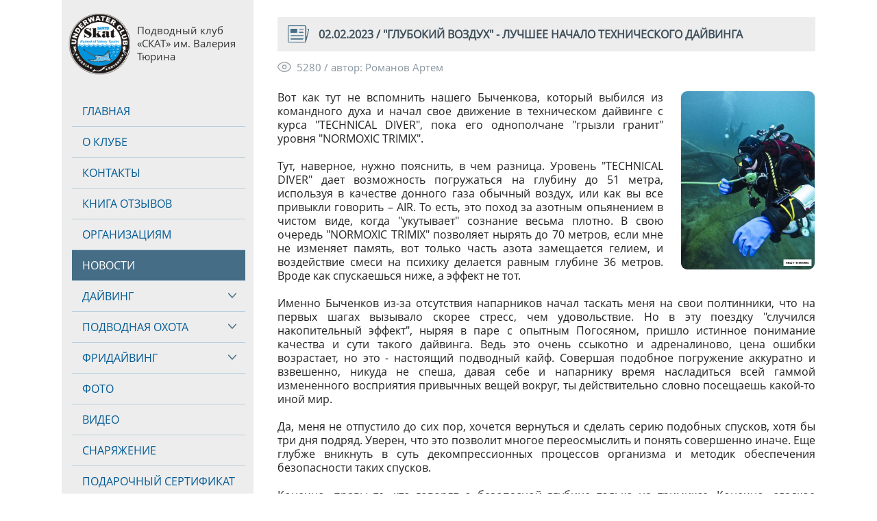

--- FILE ---
content_type: text/html; charset=utf-8
request_url: https://skat-diving.ru/index.php?news=1659
body_size: 9195
content:
<!DOCTYPE html>
<html xmlns="http://www.w3.org/1999/xhtml" lang="ru">
<head>
 <link rel="icon" href="favicon.svg" type="image/svg+xml">
 <title>02.02.2023 / &quot;Глубокий воздух&quot; - лучшее начало технического дайвинга</title>
 <meta name="description" content="Новость подводного клуба СКАТ от 02.02.2023. ID новости: 1659" />
 <meta http-equiv="Content-Type" content="text/html; charset=utf-8">
 <meta name="robots" content="index, follow">
 <link rel="canonical" href="https://skat-diving.ru/index.php?news=1659"/>
 <meta name="viewport" content="width=device-width, initial-scale=1.0">
 <!-- Open Graph Generated: a.pr-cy.ru -->
 <meta property="og:title" content="02.02.2023 / &quot;Глубокий воздух&quot; - лучшее начало технического дайвинга">
 <meta property="og:description" content="Новость подводного клуба СКАТ от 02.02.2023. ID новости: 1659">
 <meta property="og:url" content="https://www.skat-diving.ru/index.php?news=1659">
 <meta property="og:image" content="https://www.skat-diving.ru/active/m_news/big/1659.jpg">
 <meta property="og:image:secure_url" content="https://www.skat-diving.ru/active/m_news/big/1659.jpg" />
 <meta property="og:image:type" content="image/jpeg" />
 <meta property="og:image:width" content="600" />
 <meta property="og:image:height" content="800" />
 <meta property="og:site_name" content="Клуб СКАТ Брянск">
 <meta property="og:locale" content="ru_RU">
 <meta property="og:type" content="website">
 <!-- GOOGLE / YANDEX -->
 <meta name="google-site-verification" content="Wr_epsBeoyo_tEzlSINq2FYFnmPTzhftvS8aMdx_MBU" />
 <meta name="yandex-verification" content="fbcce8d59b7facdb" />
 <style>

  @font-face {
   font-family: "Open Sans";
   src: url("fonts/regular.ttf?#iefix");
   src: url("fonts/regular.eot?#iefix") format("embedded-opentype"),
   url("fonts/regular.woff") format("woff"),
   url("fonts/regular.ttf") format("truetype");
   font-weight: normal;
   font-style: normal;
   font-display: fallback;
  }

  body{margin: 0px; padding: 0px; background: #FFFFFF; font-family: "Open Sans", Arial; font-size: 15px; color: #222222;}
  strong, form, h1, h2, h3, h4, a, input, p, span, div, li, textarea{margin: 0px; padding: 0px; font-family: "Open Sans", Arial; font-size: 15px; line-height: 130%; color: #222222;}
  table {width: 100%; margin: 0px; padding: 0px; border: 0; border-spacing: 0px;}
  table, tr, td{border: 0; margin: 0px; padding: 0px; font-family: "Open Sans", Arial; font-size: 15px; line-height: 130%; color: #222222;}
  tr{vertical-align: top;}
  img{display: block; border: 0; margin: 0px; padding: 0px;}
  a{color: #0188E1; cursor: pointer; text-decoration: underline;}
  a:hover{text-decoration: none;}
  p{margin-top: 15px; font-size: 15px; text-align: justify;}
  li{margin-top: 15px; padding-left: 7px; font-size: 15px; text-align: justify;}

  a.menu, a.menu_s{
   display: block;
   width: 95%;
   padding-left: 15px;
   padding-top: 12px;
   padding-bottom: 12px;
   border-bottom: 1px solid #b9cfdd;
   font-size: 16px;
   line-height: 130%;
   color: #025b95;
   text-align: left;
   text-decoration: none;
   text-transform: uppercase;
  }
  a.menu:hover, a.menu_s{background: #456d86; color: #FFFFFF;}

  a.sub_menu, a.sub_menu_s{
   display: block;
   padding-left: 25px;
   font-size: 15px;
   line-height: 40px;
   color: #025b95;
   text-align: left;
   text-decoration: none;
  }
  a.sub_menu:hover, a.sub_menu_s{background: #d9e6ee; color: #254457;}

 a.b_ban{display: block; margin-top: 25px; background: #ffe900; border: 1px solid #CCCCCC; border-radius: 15px; text-align: center; text-decoration: none; filter: alpha(Opacity=80); opacity: 0.8;}
 a.b_ban:hover{filter: alpha(Opacity=100); opacity: 1;}

  a.java_title, a.java_title_s{display: block; padding-top: 15px; padding-left: 35px; padding-bottom: 15px; font-size: 18px; font-weight: normal; color: #025b95; position: relative;}
  a.java_title_s, a.java_title:hover{color: #222222; font-weight: bold; text-decoration: none; position: relative;}
  a.java_title .arrow, a.java_title_s .arrow{position: absolute; left: 8px; top: 16px; color: #025b95;}
  a.java_title:hover .arrow{color: #222222;}
  a.photo_list{display: block; padding: 15px; border-bottom: 1px solid #eeeeee; text-decoration: none;}
 </style>
</head>


<body style="min-width: 800px; max-width: 1100px; margin: 0 auto; padding-right: 5px; padding-left: 5px;">
<table>
<tr>
 <td style="width: 25%; min-width: 270px; max-width: 300px; padding-bottom: 105px; background-color: #ededed;">
  <!-- шапочка -->
  <div style="background-color: #ededed; height: 110px; position: relative;">
   <a href="index.php" title="На главную" style="position: absolute; left: 10px; top: 20px;"><img src="logo/logo.png" style="width: 90px;" alt="СКАТ лого"></a>
   <a href="index.php" title="На главную" style="position: absolute; left: 110px; top: 35px; text-decoration: none; font-size: 15px; color: #333333;">Подводный клуб «СКАТ» им. Валерия Тюрина</a>
  </div>
  <!-- меню -->
  <div id="menu" style="display: block; padding: 15px; margin-top: 15px; background-color: #ededed;">
   <a href="index.php" class="menu">Главная</a>
   <a href="index.php?club" class="menu">О клубе</a>
   <a href="index.php?contacts" class="menu">Контакты</a>
   <a href="index.php?response" class="menu">Книга отзывов</a>
   <a href="index.php?org" class="menu">Организациям</a>
   <a href="index.php?news" class="menu_s">Новости</a>
  <!-- JAVA -->
  <script>
   function submenu_show(idd)
   {
    if (document.getElementById("div_"+idd).style.display == "block"){document.getElementById("div_"+idd).style.display = "none";} else {document.getElementById("div_"+idd).style.display = "block";}
    if (document.getElementById("img_arrow_"+idd).src.substring(document.getElementById("img_arrow_"+idd).src.lastIndexOf("/") + 1) == "arrow_btn.png"){document.getElementById("img_arrow_"+idd).src = "logo/arrow_up.png";} else {document.getElementById("img_arrow_"+idd).src = "logo/arrow_btn.png";}
   }
  </script>
   <div style="position: relative;">
    <img id="img_arrow_diving" src="logo/arrow_btn.png" class="cat_arrow" style="width: 36px; height: 36px; border: none; position: absolute; top: 3px; right: -2px; cursor: pointer;" onclick="submenu_show(`diving`)" alt="ia" />
    <a href="index.php?diving" class="menu">Дайвинг</a>
   </div>
   <div id="div_diving" style="display: none; margin-top: -1px; width: 100%; background: #f5f5f5; border: 1px solid #b9cfdd;">
    <a href="index.php?diving=intro" class="sub_menu">Пробные погружения</a>
    <a href="index.php?diving=course" class="sub_menu">Обучение дайвингу</a>
    <a href="index.php?diving=training" class="sub_menu">Регулярные тренировки</a>
    <a href="index.php?diving=tanks" class="sub_menu">Заправка баллонов</a>
    <a href="index.php?diving=service" class="sub_menu">Сервисный центр</a>
    <a href="index.php?diving=price" class="sub_menu">Цены</a>
   </div>
   <div style="position: relative;">
    <img id="img_arrow_spdv" src="logo/arrow_btn.png" class="cat_arrow" style="width: 36px; height: 36px; border: none; position: absolute; top: 3px; right: -2px; cursor: pointer;" onclick="submenu_show(`spdv`)" alt="ia" />
    <a href="index.php?spearfishing" class="menu">Подводная охота</a>
   </div>
   <div id="div_spdv" style="display: none; margin-top: -1px; width: 100%; background: #f5f5f5; border: 1px solid #b9cfdd;">
    <a href="index.php?spearfishing=intro" class="sub_menu">Персональное занятие</a>
    <a href="index.php?spearfishing=course" class="sub_menu">Курс подводной охоты</a>
    <a href="index.php?spearfishing=training" class="sub_menu">Регулярные тренировки</a>
    <a href="index.php?spearfishing=equipment" class="sub_menu">Подбор снаряжения</a>
    <a href="index.php?spearfishing=price" class="sub_menu">Цены</a>
   </div>
   <div style="position: relative;">
    <img id="img_arrow_free" src="logo/arrow_btn.png" class="cat_arrow" style="width: 36px; height: 36px; border: none; position: absolute; top: 3px; right: -2px; cursor: pointer;" onclick="submenu_show(`free`)" alt="ia" />
    <a href="index.php?freediving" class="menu">Фридайвинг</a>
   </div>
   <div id="div_free" style="display: none; margin-top: -1px; width: 100%; background: #f5f5f5; border: 1px solid #b9cfdd;">
    <a href="index.php?freediving=intro" class="sub_menu">Пробное занятие</a>
    <a href="index.php?freediving=course" class="sub_menu">Обучение фридайвингу</a>
    <a href="index.php?freediving=training" class="sub_menu">Регулярные тренировки</a>
    <a href="index.php?freediving=price" class="sub_menu">Цены</a>
   </div>
   <a href="index.php?photo" class="menu">Фото</a>
   <a href="index.php?video" class="menu">Видео</a>
   <a href="https://skat-diving.ru/batiskaf/index.php" class="menu">Снаряжение</a>
   <a href="index.php?certificate" class="menu">Подарочный сертификат</a>
   <a href="index.php?donation" class="menu">Клубное меценатство</a>
   <!--noindex--><a href="index.php?news=1659&agent=mobile" rel="nofollow" style="display: block; margin: 15px; margin-top: 35px; padding: 10px; padding-right: 80px; padding-top: 10px; height: 60px; border: 2px solid #456d86; border-radius: 8px; font-size: 13px; font-weight: bold; text-transform: uppercase; text-decoration: none; color: #456d86; line-height: 18px; position: relative;">показать мобильную версию сайта<img src="logo/b_phone.png" style="width: 35px; height: 60px; position: absolute; top: 10px; right: 15px;" alt="phone" /></a><!--/noindex-->
   <a href="https://skat-diving.ru/index.php?certificate" style="display: block; margin-top: 45px; color: #444444;"><img src="logo/b_sert.gif" style="max-width: 250px; margin: 0 auto;" alt="подарочный сертификат СКАТ" /></a>
  </div>

  <!-- расписание работы -->
  <h3 style="margin-top: 35px; padding-left: 15px; background-color: #ededed; font-size: 16px; font-weight: bold; text-transform: uppercase; color: #3e4f5a;">Расписание занятий</h3>
  <div style="padding: 15px; padding-top: 0px; margin-bottom: 0px; background-color: #ededed; position: relative;">
  <p style="text-align: left; font-size: 15px; font-weight: bold; color: #465d6b;">Клубные вечера<br />вт. чт. вс.  с 18:00 до 21:45</p>
   <h4 style="margin-top: 20px; margin-bottom: -18px; border-bottom: 1px solid green; color: green; font-size: 13px; font-weight: bold;">сегодня</h4>   <div style="margin-top: 20px; min-height: 40px; position: relative;">
    <p style="margin: 0px; padding: 0px; padding-top: 5px; text-align: left; font-weight: bold; font-size: 14px; color: #465d6b;">28.01, ср. - 17:00-22:00</p>
    <p style="margin: 0px; padding: 0px; padding-top: 3px; padding-right: 65px;font-size: 14px; color: #407da4; text-align: left;">Курс DRY SUIT, экзамен (группа №480)</p>
   </div>
   <div style="margin-top: 20px; min-height: 40px; position: relative;">
    <p style="margin: 0px; padding: 0px; padding-top: 5px; text-align: left; font-weight: bold; font-size: 14px; color: #465d6b;">30.01, пт. - 18:30-23:30</p>
    <p style="margin: 0px; padding: 0px; padding-top: 3px; padding-right: 65px;font-size: 14px; color: #407da4; text-align: left;">Курс AOWD, занятие №4 (группа №481)</p>
   </div>
   <div style="margin-top: 20px; min-height: 40px; position: relative;">
    <p style="margin: 0px; padding: 0px; padding-top: 5px; text-align: left; font-weight: bold; font-size: 14px; color: #465d6b;">31.01, сб. - 10:00-14:00</p>
    <p style="margin: 0px; padding: 0px; padding-top: 3px; padding-right: 65px;font-size: 14px; color: #407da4; text-align: left;">Курс OWD, экзамен (группа №484)</p>
   </div>
   <div style="margin-top: 20px; min-height: 40px; position: relative;">
    <p style="margin: 0px; padding: 0px; padding-top: 5px; text-align: left; font-weight: bold; font-size: 14px; color: #465d6b;">01.02, вс. - 13:00-18:00</p>
    <p style="margin: 0px; padding: 0px; padding-top: 3px; padding-right: 65px;font-size: 14px; color: #407da4; text-align: left;">Курс TECHNICAL DIVER, занятие №2 (группа №486)</p>
   </div>
   <div style="margin-top: 20px; min-height: 40px; position: relative;">
    <p style="margin: 0px; padding: 0px; padding-top: 5px; text-align: left; font-weight: bold; font-size: 14px; color: #465d6b;">01.02, вс. - 16:30-23:00</p>
    <p style="margin: 0px; padding: 0px; padding-top: 3px; padding-right: 65px;font-size: 14px; color: #407da4; text-align: left;">Интродайв с аквалангом, в группе</p>
   </div>
   <div style="margin-top: 20px; min-height: 40px; position: relative;">
    <p style="margin: 0px; padding: 0px; padding-top: 5px; text-align: left; font-weight: bold; font-size: 14px; color: #465d6b;">04.02, ср. - 18:30-23:00</p>
    <p style="margin: 0px; padding: 0px; padding-top: 3px; padding-right: 65px;font-size: 14px; color: #407da4; text-align: left;">Курс TECHNICAL DIVER, занятие №3 (группа №486)</p>
   </div>
   <div style="margin-top: 20px; min-height: 40px; position: relative;">
    <p style="margin: 0px; padding: 0px; padding-top: 5px; text-align: left; font-weight: bold; font-size: 14px; color: #465d6b;">11.02, ср. - 18:30-23:00</p>
    <p style="margin: 0px; padding: 0px; padding-top: 3px; padding-right: 65px;font-size: 14px; color: #407da4; text-align: left;">Курс TECHNICAL DIVER, занятие №4 (группа №486)</p>
   </div>
   <div style="margin-top: 20px; min-height: 40px; position: relative;">
    <p style="margin: 0px; padding: 0px; padding-top: 5px; text-align: left; font-weight: bold; font-size: 14px; color: #465d6b;">18.02, ср. - 18:30-23:00</p>
    <p style="margin: 0px; padding: 0px; padding-top: 3px; padding-right: 65px;font-size: 14px; color: #407da4; text-align: left;">Курс TECHNICAL DIVER, занятие №5 (группа №486)</p>
   </div>
   <div style="margin-top: 20px; min-height: 40px; position: relative;">
    <p style="margin: 0px; padding: 0px; padding-top: 5px; text-align: left; font-weight: bold; font-size: 14px; color: #465d6b;">25.02, ср. - 18:30-23:00</p>
    <p style="margin: 0px; padding: 0px; padding-top: 3px; padding-right: 65px;font-size: 14px; color: #407da4; text-align: left;">Курс TECHNICAL DIVER, экзамен (группа №486)</p>
   </div>
  </div>

  <h3 style="margin-top: 35px; padding: 10px; padding-top: 25px; padding-left: 15px; background-color: #ededed; font-size: 16px; text-transform: uppercase; color: #3e4f5a; text-decoration: none;">Партнеры клуба</h3>
  <div style="background-color: #ededed; padding: 15px;">
   <a href="https://skat-diving.ru/batiskaf/index.php" target="_blank" style="display: block; color: #444444;"><img src="logo/b_batiskaf.png" style="width: 200px; height: 145px; border: 2px solid #80a9c3; border-radius: 12px; margin: 0 auto;" alt="БАТИСКАФ Брянск" /></a>
   <a href="https://skat-diving.ru/batiskaf/index.php" target="_blank" style="display: block; margin-top: 6px; font-size: 13px; color: #74a2bf; text-decoration: none; text-align: center;">Магазин подводного снаряжения<br />и товаров для плавания</a>
   <a href="https://skat-diving.ru/index.php" style="display: block; max-width: 110px; margin: 0 auto; margin-top: 35px; padding-left: 115px; padding-top: 26px; height: 80px; font-size: 13px; color: #74a2bf; text-decoration: none; position: relative;"><img src="logo/b_world.gif" style="width: 90px; position: absolute; top: 10px; left: 0px;" alt="ГОЛУБАЯ ПЛАНЕТА" />ныряем с любовью к голубому дому</a>
   <a href="https://www.smartdive.ru/" target="_blank" style="display: block; max-width: 110px; margin: 0 auto; margin-top: 0px; padding-left: 115px; padding-top: 20px; height: 80px; font-size: 13px; color: #74a2bf; text-decoration: none; position: relative;"><img src="logo/b_smart.gif" style="width: 100px; position: absolute; top: 5px; left: 0px;" alt="SMART DIVE" />обучение и снаряжение SMART DIVE</a>
   <a href="http://www.dosaaf.ru/" target="_blank" style="display: block; max-width: 110px; margin: 0 auto; margin-top: 5px; padding-left: 115px; padding-top: 30px; height: 80px; font-size: 13px; color: #74a2bf; text-decoration: none; position: relative;"><img src="logo/b_dosaaf.gif" style="width: 90px; position: absolute; top: 0px; left: 0px;" alt="ДОСААФ" />клуб при ДОСААФ России</a>
   <a href="https://www.iantd.ru/" target="_blank" style="display: block; max-width: 110px; margin: 0 auto; margin-top: 0px; padding-left: 115px; padding-top: 20px; height: 80px; font-size: 13px; color: #74a2bf; text-decoration: none; position: relative;"><img src="logo/b_iantd.gif" style="width: 100px; position: absolute; top: 0px; left: 0px;" alt="IANTD" />школа технического дайвинга IANTD</a>
   <a href="http://www.ruf.ru/" target="_blank" style="display: block; max-width: 110px; margin: 0 auto; margin-top: 10px; padding-left: 115px; padding-top: 24px; height: 80px; font-size: 13px; color: #74a2bf; text-decoration: none; position: relative;"><img src="logo/b_cmas.gif" style="width: 100px; position: absolute; top: 0px; left: 0px;" alt="CMAS" />участник конфедерации CMAS</a>
   <a href="https://freediving.ru/" target="_blank" style="display: block; max-width: 110px; margin: 0 auto; margin-top: 6px; padding-left: 115px; padding-top: 12px; height: 80px; font-size: 13px; color: #74a2bf; text-decoration: none; position: relative;"><img src="logo/b_ffr.gif" style="width: 95px; position: absolute; top: 0px; left: 0px;" alt="Федерация Фридайвинга" />представитель Федерации Фридайвинга России</a>
   <a href="https://ndl-global.com/" target="_blank" style="display: block; max-width: 110px; margin: 0 auto; margin-top: 15px; padding-left: 115px; padding-top: 10px; height: 80px; font-size: 13px; color: #74a2bf; text-decoration: none; position: relative;"><img src="logo/b_ndl.gif" style="width: 90px; position: absolute; top: 0px; left: 0px;" alt="NDL" />школа фридайвинга National Dive League</a>
   <a href="http://www.ruf.ru/" target="_blank" style="display: block; max-width: 110px; margin: 0 auto; margin-top: 0px; padding-left: 115px; padding-top: 20px; height: 80px; font-size: 13px; color: #74a2bf; text-decoration: none; position: relative;"><img src="logo/b_rpf.gif" style="width: 100px; position: absolute; top: 0px; left: 0px;" alt="ФПСР" />школа подводной охоты ФПСР</a>
   <a href="https://www.rgo.ru/ru" target="_blank" style="display: block; max-width: 110px; margin: 0 auto; margin-top: 5px; padding-left: 115px; padding-top: 4px; height: 80px; font-size: 13px; color: #74a2bf; text-decoration: none; position: relative;"><img src="logo/b_rgo.gif" style="width: 100px; position: absolute; top: 0px; left: 0px;" alt="МЧС" />партнер Русского Географического Общества</a>
   <a href="https://32.mchs.gov.ru/" target="_blank" style="display: block; max-width: 110px; margin: 0 auto; margin-top: 5px; padding-left: 115px; padding-top: 18px; height: 80px; font-size: 13px; color: #74a2bf; text-decoration: none; position: relative;"><img src="logo/b_mchs.gif" style="width: 100px; position: absolute; top: 0px; left: 0px;" alt="МЧС" />партнер водолазной службы МЧС России</a>
   <a href="https://orthocone.ru/" target="_blank" style="display: block; margin-top: 25px;"><img src="logo/arthocone.png" style="width: 200px; height: 70px; border-radius: 8px; margin: 0 auto;" alt="Ортокон" /></a>
   <a href="https://orthocone.ru/" target="_blank" style="display: block; margin-top: 10px; font-size: 13px; color: #74a2bf; text-decoration: none; text-align: center;">Информационно-познавательный<br/>портал об исследовании Мирового океана</a>
  </div>
 </td>
 <td style="width: 75%; padding-top: 25px; padding-bottom: 105px;">
 <div style="margin-left: 35px;">

  <h1 style="padding: 15px; padding-left: 60px; background-color: #ededed; font-size: 16px; font-weight: bold; text-transform: uppercase; color: #3e4f5a; position: relative;">02.02.2023 / &quot;Глубокий воздух&quot; - лучшее начало технического дайвинга<img src="logo/b_news.png" alt="b_news" style="width: 31px; height: 25px; position: absolute; top: 12px; left: 15px;" /></h1>

  <!-- &quot;Глубокий воздух&quot; - лучшее начало технического дайвинга -->
  <div style="position: relative; padding-top: 14px; min-height: 300px;">
   <img src="logo/b_eye.png" alt="eye" style="width: 20px; height: 15px; position: absolute; top: 15px; left: 0px; filter: alpha(Opacity=50); opacity: 0.50;" />
   <div style="margin-left: 28px; font-size: 15px; color: #87949d; text-align: left;">5280 / автор: Романов Артем</div>
   <p style="margin-left: 25px; margin-bottom: 24px; font-size: 14px; font-style: italic; color: #87949d;"></p>
   <div itemscope itemtype="http://schema.org/ImageObject">
    <span itemprop="name" style="display: none;">&quot;Глубокий воздух&quot; - лучшее начало технического дайвинга</span>
    <img src="active/m_news/big/1659.jpg" style="float: right; max-width: 40%; max-height: 260px; margin-bottom: 10px; margin-left: 25px; border: 1px solid #eeeeee; border-radius: 10px;" alt="&quot;Глубокий воздух&quot; - лучшее начало технического дайвинга" itemprop="contentUrl" />
   </div>
   <p style="font-size: 16px;">Вот как тут не вспомнить нашего Быченкова, который выбился из командного духа и начал свое движение в техническом дайвинге с курса &quot;TECHNICAL DIVER&quot;, пока его однополчане &quot;грызли гранит&quot; уровня &quot;NORMOXIC TRIMIX&quot;.<br /><br />Тут, наверное, нужно пояснить, в чем разница. Уровень &quot;TECHNICAL DIVER&quot; дает возможность погружаться на глубину до 51 метра, используя в качестве донного газа обычный воздух, или как вы все привыкли говорить – AIR. То есть, это поход за азотным опьянением в чистом виде, когда &quot;укутывает&quot; сознание весьма плотно. В свою очередь &quot;NORMOXIC TRIMIX&quot; позволяет нырять до 70 метров, если мне не изменяет память, вот только часть азота замещается гелием, и воздействие смеси на психику делается равным глубине 36 метров. Вроде как спускаешься ниже, а эффект не тот.<br /><br />Именно Быченков из-за отсутствия напарников начал таскать меня на свои полтинники, что на первых шагах вызывало скорее стресс, чем удовольствие. Но в эту поездку &quot;случился накопительный эффект&quot;, ныряя в паре с опытным Погосяном, пришло истинное понимание качества и сути такого дайвинга. Ведь это очень ссыкотно и адреналиново, цена ошибки возрастает, но это - настоящий подводный кайф. Совершая подобное погружение аккуратно и взвешенно, никуда не спеша, давая себе и напарнику время насладиться всей гаммой измененного восприятия привычных вещей вокруг, ты действительно словно посещаешь какой-то иной мир.<br /><br />Да, меня не отпустило до сих пор, хочется вернуться и сделать серию подобных спусков, хотя бы три дня подряд. Уверен, что это позволит многое переосмыслить и понять совершенно иначе. Еще глубже вникнуть в суть декомпрессионных процессов организма и методик обеспечения безопасности таких спусков.<br /><br />Конечно, правы те, кто говорят о безопасной глубине только на тримиксе. Конечно, сладкое вредно и конфеты лучше не есть. Берегите себя и держитесь подальше от глубины, ведь за ее красотой скрывается тихая, дурманящая разум опасность, а мы пока пошли мечтать о следующем путешествии на Голубое озеро!</p>
   <a name="like" style="display: block; height: 155px; margin-top: -120px;"></a>
  </div>
  <!-- ЛАЙКИ -->
  <div style="width: 120px; height: 62px; text-align: left; background-color: #f4fff7; border: 1px solid #3dd66c; border-radius: 8px; position: relative;">
  <div style="position: absolute; left: 12px; top: 12px; width: 50px; height: 36px; line-height: 36px; border: 1px solid #87949d; border-radius: 6px; background-color: #FFFFFF; color: #69767e; text-align: center;">256</div>
  <a href="/index.php?news=1659&amp;like" style="position: absolute; left: 62px; top: 14px; width: 54px; height: 36px;"><img src="logo/like.png" style="width: 34px; margin: 0 auto;" alt="like" /></a>
  <div style="position: absolute; right: -130px; top: 0px; width: 130px; height: 62px; line-height: 62px; color: #69767e; text-align: center;">- бахнуть лайк!</div>
  </div>
  <!-- Фотоотчет Внеплановый выезд в Кабардино-Балкарию -->
  <div style="margin-top: 35px; text-align: center; padding: 25px; padding-bottom: 60px; background-color: #f6f6f6; position: relative;">
   <img src="logo/calendar.png" style="width: 50px; height: 54px; position: absolute; top: -15px; right: 10px;" alt="календарь" />
   <div style="position: absolute; top: 12px; right: 15px; font-size: 15px; color: #4e83a4;">27.01</div>
   <a href="index.php?photo=1032" style="display: block; margin-bottom: 15px; padding-right: 70px; font-size: 15px; font-weight: bold; color: #3e4f5a; text-align: left; text-decoration: none;">Внеплановый выезд в Кабардино-Балкарию</a>
   <a href="index.php?photo=1032&show=58" style="display: inline-block; width: 15%;">
    <img src="active/m_photo/sml/1032/58.jpg" alt="ФОТО №58" style="width: 100%; margin: 0 auto; border: 1px solid #FFFFFF; border-radius: 8px; filter: alpha(Opacity=90); opacity: 0.90;" />
   </a>
   <a href="index.php?photo=1032&show=6" style="display: inline-block; width: 15%;">
    <img src="active/m_photo/sml/1032/6.jpg" alt="ФОТО №6" style="width: 100%; margin: 0 auto; border: 1px solid #FFFFFF; border-radius: 8px; filter: alpha(Opacity=90); opacity: 0.90;" />
   </a>
   <a href="index.php?photo=1032&show=31" style="display: inline-block; width: 15%;">
    <img src="active/m_photo/sml/1032/31.jpg" alt="ФОТО №31" style="width: 100%; margin: 0 auto; border: 1px solid #FFFFFF; border-radius: 8px; filter: alpha(Opacity=90); opacity: 0.90;" />
   </a>
   <a href="index.php?photo=1032&show=15" style="display: inline-block; width: 15%;">
    <img src="active/m_photo/sml/1032/15.jpg" alt="ФОТО №15" style="width: 100%; margin: 0 auto; border: 1px solid #FFFFFF; border-radius: 8px; filter: alpha(Opacity=90); opacity: 0.90;" />
   </a>
   <a href="index.php?photo=1032&show=25" style="display: inline-block; width: 15%;">
    <img src="active/m_photo/sml/1032/25.jpg" alt="ФОТО №25" style="width: 100%; margin: 0 auto; border: 1px solid #FFFFFF; border-radius: 8px; filter: alpha(Opacity=90); opacity: 0.90;" />
   </a>
   <a href="index.php?photo=1032&show=19" style="display: inline-block; width: 15%;">
    <img src="active/m_photo/sml/1032/19.jpg" alt="ФОТО №19" style="width: 100%; margin: 0 auto; border: 1px solid #FFFFFF; border-radius: 8px; filter: alpha(Opacity=90); opacity: 0.90;" />
   </a>
   <img src="logo/b_eye.png" alt="eye" style="width: 20px; height: 15px; position: absolute; bottom: 25px; left: 25px; filter: alpha(Opacity=50); opacity: 0.50;" />
   <div style="width: 100px; height: 15px; position: absolute; bottom: 26px; left: 52px; font-size: 14px; color: #87949d; text-align: left;">41484</div>
  </div>

  <!-- ДОПОЛНИТЕЛЬНЫЕ ССЫЛКИ -->
  <div style="margin-top: 75px;">
   <a href="index.php?news_archive" style="display: block; width: 200px; padding: 15px; margin: 0 auto; margin-top: 75px; background-color: #456d86; font-size: 16px; color: #FFFFFF; text-align: center; text-decoration: none;">архив новостей</a>
  </div>

 </div>
 </td>
</tr>
</table>

<!-- BOTTOM -->
<div style="padding: 25px; background-color: #ededed;">
 <h4 style="font-size: 13px; padding-top: 35px; font-weight: bold; text-align: center; color: #3e4f5a;">&copy; «СКАТ» Брянск, 1998 - 2026 г.</h4>
  <!-- статистика -->
  <div style="margin-top: 15px;">
   <a href="https://metrika.yandex.ru/stat/?id=61497910&amp;from=informer" target="_blank" rel="nofollow"><img src="https://informer.yandex.ru/informer/61497910/3_0_48A9D3FF_74A2BFFF_1_pageviews" style="margin: 0 auto; width: 88px; height: 31px; border: 0;" class="ym-advanced-informer" data-cid="61497910" data-lang="ru" alt="Yandex" /></a>
   <script>(function(m,e,t,r,i,k,a){m[i]=m[i]||function(){(m[i].a=m[i].a||[]).push(arguments)}; m[i].l=1*new Date();k=e.createElement(t),a=e.getElementsByTagName(t)[0],k.async=1,k.src=r,a.parentNode.insertBefore(k,a)})(window, document, "script", "https://mc.yandex.ru/metrika/tag.js", "ym"); ym(61497910, "init", {clickmap:true, trackLinks:true, accurateTrackBounce:true});</script>
   <noscript><div><img src="https://mc.yandex.ru/watch/61497910" style="position:absolute; left:-9999px;" alt="" /></div></noscript>
   <script async src="https://www.googletagmanager.com/gtag/js?id=UA-162293462-2"></script>
   <script>window.dataLayer = window.dataLayer || []; function gtag(){dataLayer.push(arguments);} gtag("js", new Date()); gtag("config", "UA-162293462-2");</script>
  </div>

</div>

<script>
 function show_menu(){
  if (document.getElementById("menu").style.display == "block") {document.getElementById("menu").style.display = "none";}
  else {document.getElementById("menu").style.display = "block";}
 }
 function show_text(v1){
  if (document.getElementById(v1).style.display == "block")
  {
   document.getElementById(v1).style.display = "none";
   document.getElementById("s_"+v1).className = "java_title";
   document.getElementById("a_"+v1).innerHTML = "&#9660;";
   document.getElementById("a_"+v1).style.color = "#025b95";
  }
  else
  {
   document.getElementById(v1).style.display = "block";
   document.getElementById("s_"+v1).className = "java_title_s";
   document.getElementById("a_"+v1).innerHTML = "&#9650;";
   document.getElementById("a_"+v1).style.color = "#222222";
  }
 }
</script>

</body>
</html>
